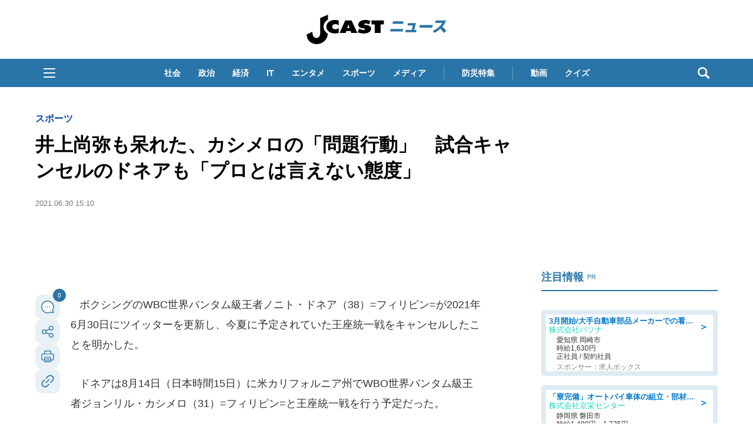

--- FILE ---
content_type: text/html; charset=utf-8
request_url: https://www.google.com/recaptcha/api2/aframe
body_size: 268
content:
<!DOCTYPE HTML><html><head><meta http-equiv="content-type" content="text/html; charset=UTF-8"></head><body><script nonce="tRR3uhFCk9AmwfOb4P0G2A">/** Anti-fraud and anti-abuse applications only. See google.com/recaptcha */ try{var clients={'sodar':'https://pagead2.googlesyndication.com/pagead/sodar?'};window.addEventListener("message",function(a){try{if(a.source===window.parent){var b=JSON.parse(a.data);var c=clients[b['id']];if(c){var d=document.createElement('img');d.src=c+b['params']+'&rc='+(localStorage.getItem("rc::a")?sessionStorage.getItem("rc::b"):"");window.document.body.appendChild(d);sessionStorage.setItem("rc::e",parseInt(sessionStorage.getItem("rc::e")||0)+1);localStorage.setItem("rc::h",'1768922642335');}}}catch(b){}});window.parent.postMessage("_grecaptcha_ready", "*");}catch(b){}</script></body></html>

--- FILE ---
content_type: text/javascript;charset=utf-8
request_url: https://p1cluster.cxense.com/p1.js
body_size: 100
content:
cX.library.onP1('2o83ou9x5l60f1gpdfhqrhu402');


--- FILE ---
content_type: text/javascript;charset=utf-8
request_url: https://api.cxense.com/public/widget/data?json=%7B%22context%22%3A%7B%22referrer%22%3A%22%22%2C%22categories%22%3A%7B%22testgroup%22%3A%2291%22%7D%2C%22parameters%22%3A%5B%7B%22key%22%3A%22userState%22%2C%22value%22%3A%22anon%22%7D%2C%7B%22key%22%3A%22newuser%22%2C%22value%22%3A%22true%22%7D%2C%7B%22key%22%3A%22hour%22%2C%22value%22%3A%2215%22%7D%2C%7B%22key%22%3A%22wday%22%2C%22value%22%3A%22Tue%22%7D%2C%7B%22key%22%3A%22testGroup%22%2C%22value%22%3A%2291%22%7D%2C%7B%22key%22%3A%22loadDelay%22%2C%22value%22%3A%222.2%22%7D%2C%7B%22key%22%3A%22newuser_S%22%2C%22value%22%3A%22true%22%7D%2C%7B%22key%22%3A%22testgroup%22%2C%22value%22%3A%2291%22%7D%5D%2C%22autoRefresh%22%3Afalse%2C%22url%22%3A%22https%3A%2F%2Fwww.j-cast.com%2F2021%2F06%2F30414974.html%22%2C%22browserTimezone%22%3A%220%22%7D%2C%22widgetId%22%3A%22ae0ece1355ad74ebd715e6764889b552c3d9c4eb%22%2C%22user%22%3A%7B%22ids%22%3A%7B%22usi%22%3A%22mkmqv6nqdbg74ndh%22%7D%7D%2C%22prnd%22%3A%22mkmqv6nqq9lfpxy2%22%7D&media=javascript&sid=1130532612301923190&widgetId=ae0ece1355ad74ebd715e6764889b552c3d9c4eb&resizeToContentSize=true&useSecureUrls=true&usi=mkmqv6nqdbg74ndh&rnd=896726334&prnd=mkmqv6nqq9lfpxy2&tzo=0&callback=cXJsonpCB3
body_size: 3511
content:
/**/
cXJsonpCB3({"httpStatus":200,"response":{"items":[{"og-title":"ロッテの「幻の青いガーナ」がパワーアップして再登場!キムタク効果で今年はさらなる人気の予感","recs-articleid":"699772","collection":"東京バーゲンマニア","jct-tmbimg-small":"https://cdn.bg-mania.jp/images/2026/01/tbm_20260119131729-thumb.jpg","url":"https://bg-mania.jp/2026/01/19699772.html","og-image":"https://cdn.bg-mania.jp/images/2026/01/tbm_20260119131729.jpg","recs-rawtitle":"ロッテの「幻の青いガーナ」がパワーアップして再登場！キムタク効果で今年はさらなる人気の予感 | 東京バーゲンマニア","dominantthumbnail":"https://content-thumbnail.cxpublic.com/content/dominantthumbnail/277d3b74889808c7c4ccbf863e939fbcfcbebe63.jpg?696df405","siteid":"1147470593157542547","campaign":"2","testId":"36","id":"277d3b74889808c7c4ccbf863e939fbcfcbebe63","placement":"1000","click_url":"https://api.cxense.com/public/widget/click/[base64]","jct-title":"ロッテの「幻の青いガーナ」がパワーアップして再登場!キムタク効果で今年はさらなる人気の予感"},{"og-title":"猿の群れの真ん中で、ポップコーンを作ったらどうなる? 楽しそうすぎる〝パーティー〟に3.6万人破顔|Jタウンネット","recs-articleid":"366045","collection":"Jタウンネット","jct-tmbimg-small":"https://cdn.j-town.net/thumbnail/2026/01/town20260120160701_small.jpg","url":"https://j-town.net/2026/01/20366045.html?p=all","og-image":"https://cdn.j-town.net/thumbnail/2026/01/town20260120160650_large.jpg","recs-rawtitle":"猿の群れの真ん中で、ポップコーンを作ったらどうなる？　楽しそうすぎる〝パーティー〟に3.6万人破顔｜Jタウンネット","dominantthumbnail":"https://content-thumbnail.cxpublic.com/content/dominantthumbnail/d5c8ff9d66ffbd64398c58783e5fbd51ff33a4cc.jpg?696f491a","siteid":"1127154220090631330","campaign":"2","testId":"36","id":"d5c8ff9d66ffbd64398c58783e5fbd51ff33a4cc","placement":"1000","click_url":"https://api.cxense.com/public/widget/click/[base64]","jct-title":"猿の群れの真ん中で、ポップコーンを作ったらどうなる? 楽しそうすぎる〝パーティー〟に3.6万人破顔"}],"template":"\n<ul tmp:id=\"piano_newsEntry_otherSiteRecommend\" tmp:class=\"piano_othersite-entrise piano_show\">\n  <!--%\n    var items = data.response.items;\n    for (var i = 0; i < items.length; i++) {\n      var item = items[i];\n      var siteid = item['siteid'];\n      var logo = \"\";\n      var thumb = item['og-image'];\n      switch(siteid){\n        case \"1147470593157542547\":  // 東京バーゲンマニア\n          logo = \"/assets_common/img/logo/logo_tbm.png\";\n          sitename = \"東京バーゲンマニア\";\n          thumb =  item['jct-tmbimg-small'];\n          break;\n        case \"1127154220090631330\": // Jタウンネット\n          logo = \"/assets_common/img/logo/logo_town.png\";\n          sitename = \"Jタウンネット\";\n          thumb =  item['jct-tmbimg-small'];\n          break;\n        case \"1138553117665815938\": // BOOKウォッチ\n          logo = \"/assets_common/img/logo/logo_bw.png\";\n          thumb =  item['jct-tmbimg-small'];\n          break;\n      }\n  %-->\n    <li tmp:class=\"piano_entry-item\">\n      <a tmp:href=\"{{item.url}}\" tmp:id=\"{{cX.CCE.clickTracker(item)}}\">\n        <div tmp:class=\"piano_entry-photo\">\n          <img tmp:class=\"lazyload\" tmp:src=\"/assets_common/img/common/blank.png\" data-src=\"{{thumb}}\" tmp:alt=\"\" tmp:title=\"{{item['og-title']}}\">\n        </div><!-- /.piano_entry-photo -->\n        <div tmp:class=\"piano_entry-parts-wrapp\">\n          <h3 tmp:class=\"piano_entry-title\">{{item['og-title']}}</h3>\n          <div tmp:class=\"piano_entry-subinfo\">\n            <div tmp:class=\"piano_entry_site\">\n              <!--%\n                if (logo!==\"\") {\n              %-->\n                <img tmp:src=\"{{logo}}\" alt=\"{{sitename}}\">\n              <!--%\n                }\n              %-->\n            </div><!-- /.piano_entry_site -->\n          </div><!-- /.entry-subinfo -->\n        </div><!-- /.entry-parts-wrapp- -->\n      </a>\n    </li><!-- /.piano_entry-item -->\n  <!--%\n    }\n  %-->\n      <li tmp:class=\"piano_entry-item\">\n      <a tmp:href=\"https://zero-maru.com/\" >\n        <div tmp:class=\"piano_entry-photo\">\n          <img tmp:class=\"lazyload\" tmp:src=\"/assets_common/img/common/blank.png\" data-src=\"https://www.j-cast.com/images/2025/01/news_20250108142939.png\" tmp:alt=\"ゼロまる\" tmp:title=\"ゼロまる\">\n        </div><!-- /.piano_entry-photo -->\n        <div tmp:class=\"piano_entry-parts-wrapp\">\n          <h3 tmp:class=\"piano_entry-title\">ゼロまる</h3>\n          <div tmp:class=\"piano_entry-subinfo\">\n            <div tmp:class=\"piano_entry_site\">\n                <img tmp:src=\"/assets_common/img/logo/logo_zeromaru.png\" alt=\"ゼロまる\">\n            </div><!-- /.piano_entry_site -->\n          </div><!-- /.entry-subinfo -->\n        </div><!-- /.entry-parts-wrapp- -->\n      </a>\n    </li><!-- /.piano_entry-item -->\n </ul>","style":"/*\n * 他サイト記事\n * .piano_othersite-entrise\n */\n@-webkit-keyframes piano_show {\n  from {\n    opacity: 0; }\n  to {\n    opacity: 1; }\n}\n\n@keyframes piano_show {\n  from {\n    opacity: 0; }\n  to {\n    opacity: 1; } \n}\n\n.piano_othersite-entrise {\n  display: -webkit-flex;\n  display: -ms-flexbox;\n  display: flex;\n  -webkit-flex-wrap: wrap;\n  -ms-flex-wrap: wrap;\n  justify-content: center;\n  flex-wrap: wrap;\n  gap: 12px;\n  list-style: none;\n  padding: 0;\n}\n\n.piano_othersite-entrise.piano_show {\n  -webkit-animation: show .5s;\n  animation: show .5s;\n}\n\n.piano_othersite-entrise a {\n  color: #000;\n  text-decoration: none; }\n\n.piano_othersite-entrise a:hover {\n  color: #000;\n  text-decoration: underline;\n}\n\n.piano_othersite-entrise .piano_entry-item {\n  width: calc(33% - 6px);\n  padding: 0;\n  box-sizing: border-box;\n}\n\n@media only screen and (max-width: 641px) {\n  .piano_othersite-entrise {\n    width: calc(100% - 32px);\n    margin: 1rem auto;\n  }\n  .piano_othersite-entrise .piano_entry-item {\n    width: 100%;\n    margin: 0 auto 1rem;\n  } \n}\n\n.piano_othersite-entrise .piano_entry-item a {\n  display: block;\n}\n\n@media only screen and (max-width: 641px) {\n  .piano_othersite-entrise .piano_entry-item a {\n    display: -webkit-flex;\n    display: -ms-flexbox;\n    display: flex;\n  }\n}\n\n.piano_othersite-entrise .piano_entry-photo {\n  position: relative;\n  width: 100%;\n  aspect-ratio: 16 / 10;\n  margin: 0 0 10px;\n  border: 1px solid #ddd;\n  border-radius: 12px;\n  overflow: hidden;\n}\n\n@media only screen and (max-width: 641px) {\n  .piano_othersite-entrise .piano_entry-photo {\n    width: 100px;\n    height: 100px;\n    margin: 0 10px 0 0;\n  }\n}\n\n.piano_othersite-entrise .piano_entry-photo img {\n  box-sizing: border-box;\n  width: 100%;\n  height: 100%;\n  object-fit: cover;\n}\n\n@media only screen and (max-width: 641px) {\n  .piano_othersite-entrise .piano_entry-parts-wrapp {\n    -webkit-flex: 1;\n    -ms-flex: 1;\n    flex: 1;\n  }\n}\n\n.piano_othersite-entrise .piano_entry-title {\n  margin: 0 0 10px;\n  padding: 0;\n  font-size: 15px;\n  font-weight: normal;\n}\n\n@media only screen and (max-width: 641px) {\n  .piano_othersite-entrise .piano_entry-title {\n    margin: 0 0 5px;\n  }\n}\n\n.piano_othersite-entrise .piano_entry_site img {\n    height: 20px; \n}","prnd":"mkmqv6nqq9lfpxy2"}})

--- FILE ---
content_type: application/javascript; charset=utf-8
request_url: https://fundingchoicesmessages.google.com/f/AGSKWxX_KjaLdnTRXC1JXB3MFHyO6ucD0rbdWADDvMJUp-jcwxLYXs9EKHj_4XuY4YqkDK6XoGt_FP6ostTnse-Xol_g-IwllMAZ9x1aJ-gDwCgxgCTT01gc3JCaQMGM2DW0Lot7W9H0RLnWM25NYm0tzRErJjJqW555mMfArlFXW3OwFVI8zimHbW5lAFU5/_/scrpads.-page-ad?/dynamic-ad-/ads/txt_/mad_ad.
body_size: -1290
content:
window['68e4018f-ada8-4c66-975b-14e6e5cf8395'] = true;

--- FILE ---
content_type: text/javascript;charset=utf-8
request_url: https://id.cxense.com/public/user/id?json=%7B%22identities%22%3A%5B%7B%22type%22%3A%22ckp%22%2C%22id%22%3A%22mkmqv6nqdbg74ndh%22%7D%2C%7B%22type%22%3A%22lst%22%2C%22id%22%3A%222o83ou9x5l60f1gpdfhqrhu402%22%7D%2C%7B%22type%22%3A%22cst%22%2C%22id%22%3A%222o83ou9x5l60f1gpdfhqrhu402%22%7D%5D%7D&callback=cXJsonpCB5
body_size: 206
content:
/**/
cXJsonpCB5({"httpStatus":200,"response":{"userId":"cx:xkxtmnhsmbrf1owgq1xntm06z:2ahdxpsilmugx","newUser":false}})